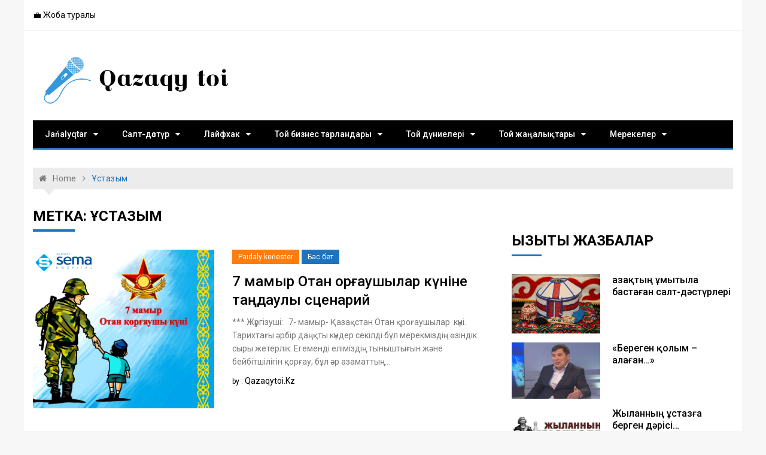

--- FILE ---
content_type: text/html
request_url: https://qazaqytoi.kz/tag/stazym/
body_size: 8478
content:
<!DOCTYPE html><html lang="ru-RU" prefix="og: https://ogp.me/ns#"><head><meta charset="utf-8"><link rel="canonical" href="https://qazaqytoi.kz/tag/stazym/"><meta name="viewport" content="width=device-width, initial-scale=1"><link rel="profile" href="https://gmpg.org/xfn/11"><title>Ұстазым | Qazaqy toi</title><link rel="dns-prefetch" href="//s.w.org"><style type="text/css">img.wp-smiley,img.emoji{display:inline!important;border:none!important;box-shadow:none!important;height:1em!important;width:1em!important;margin:0 .07em!important;vertical-align:-0.1em!important;background:none!important;padding:0!important;}</style><link rel="stylesheet" id="wp-block-library-css" href="/wp-includes/css/dist/block-library/style.min.css?ver=5.1.15" type="text/css" media="all"><link rel="stylesheet" id="dashicons-css" href="/wp-includes/css/dashicons.min.css?ver=5.1.15" type="text/css" media="all"><link rel="stylesheet" id="post-views-counter-frontend-css" href="/wp-content/plugins/post-views-counter/css/frontend.css?ver=1.2.14" type="text/css" media="all"><link rel="stylesheet" id="xpressmag-fonts-css" href="https://fonts.googleapis.com/css?family=Roboto+Condensed%3A300italic%2C400italic%2C700italic%2C400%2C300%2C700%7CRoboto%3A400%2C400i%2C500%2C500i%2C700&subset=latin%2Clatin-ext" type="text/css" media="all"><link rel="stylesheet" id="xpressmag-style-css" href="/wp-content/themes/xpressmag/style.css?ver=5.1.15" type="text/css" media="all"><link rel="stylesheet" id="xpressmag-main-style-css" href="/wp-content/themes/xpressmag/assets/dist/css/main.css?ver=1.0.6" type="text/css" media="all"><style id="xpressmag-main-style-inline-css" type="text/css">.primary_navigation>ul>li.current-menu-item,.primary_navigation>ul>li.current_page_item,#toTop,.calendar_wrap caption,.search-form input[type='submit'],.pagination .page-numbers.current,.post_tags a,.xmag-timeline .xmag-post-item:hover:after,button:hover,input[type='button']:hover,input[type='reset']:hover,input[type='submit']:hover,button:focus,input[type='button']:focus,input[type='reset']:focus,input[type='submit']:focus,button:active,input[type='button']:active,input[type='reset']:active,input[type='submit']:active,#xmag-tags a:hover,.error_head h3::after,.owl-carousel .owl-nav button.owl-prev,.owl-carousel .owl-nav button.owl-next{background-color:#1e73be;}a:hover,.xp_banner .post_title h2 a:hover,.xp_banner .post_meta li a:hover,.post_meta li a:hover,.copyright_section a:hover,.xp_post_page_lay_wrap .the_content blockquote:before,.the_content a,.comments-area .comment-metadata a,.comment-reply-link:hover,.comment-reply-title a:hover,.xp_archive_page h2.list_head span,.xp_search_page h2.list_head span,.xp_not_found_page h2.list_head span,.breadcrumb ul li:last-child span,.breadcrumb ul li a:hover,.breadcrumb ul li a:hover span,.xp_post_widget_one .post_title h2 a:hover,.xp_post_widget_eleven .post_title h2 a:hover,.trending_widget_carousel .post_title h2 a:hover,.xp_post_widget_one .post_meta li a:hover,.xp_post_widget_eleven .post_meta li a:hover,.trending_widget_carousel .post_meta li a:hover,.copyrights .privacy-policy-link{color:#1e73be;}.primary_navigation,.pagination .page-numbers:hover,.post_sharing span::after,.post_tags span::after,.comments-area h2::after,.comment-respond h3::after,.xmag-tabs-wdt .ui-state-active,.menu_search form,.section_title h2::after,.widget_title h3::after{border-color:#1e73be;}</style><link rel="stylesheet" id="__EPYT__style-css" href="/wp-content/plugins/youtube-embed-plus/styles/ytprefs.min.css?ver=13.1" type="text/css" media="all"><style id="__EPYT__style-inline-css" type="text/css">.epyt-gallery-thumb{width:33.333%;}</style><script src="/wp-includes/js/jquery/jquery.js?ver=1.12.4"></script><script src="/wp-includes/js/jquery/jquery-migrate.min.js?ver=1.4.1"></script><script src="/wp-content/plugins/youtube-embed-plus/scripts/ytprefs.min.js?ver=13.1"></script><style type="text/css">.ajax-calendar{position:relative;}#ajax_ac_widget th{background:none repeat scroll 0 0 #2cb2bc;color:#FFF;font-weight:normal;padding:5px 1px;text-align:center;font-size:16px;}#ajax_ac_widget{padding:5px;}#ajax_ac_widget td{border:1px solid #CCCCCC;text-align:center;}#my-calendar a{background:none repeat scroll 0 0 #008000;color:#FFF;display:block;padding:6px 0;width:100%!important;}#my-calendar{width:100%;}#my_calender span{display:block;padding:6px 0;width:100%!important;}#today a,#today span{background:none repeat scroll 0 0 #2cb2bc!important;color:#FFF;}#ajax_ac_widget #my_year{float:right;}.select_ca #my_month{float:left;}</style><style type="text/css">.site-title,.site-description{position:absolute;clip:rect(1px,1px,1px,1px);}</style><link rel="icon" href="/wp-content/uploads/2019/03/cropped-21-2-32x32.png" sizes="32x32"><link rel="icon" href="/wp-content/uploads/2019/03/cropped-21-2-192x192.png" sizes="192x192"><link rel="apple-touch-icon-precomposed" href="/wp-content/uploads/2019/03/cropped-21-2-180x180.png"><meta name="msapplication-TileImage" content="/wp-content/uploads/2019/03/cropped-21-2-270x270.png"><meta name="robots" content="follow,index,noarchive"></head><body class="archive tag tag-stazym tag-2925 wp-custom-logo hfeed boxed"><div id="page" class="site page_wrap"><header id="masthead" class="site-header general_header"><div class="header_top"><div class="xp_container"><div class="row"><div class="col-md-8 col-sm-7 col-xs-12"><div class="header_top_left"><ul id="menu-shapka" class="menu"><li id="menu-item-196" class="menu-item menu-item-type-post_type menu-item-object-page menu-item-196"><a href="/zhoba-turaly/">💼 Жоба туралы</a></li></ul></div></div></div></div></div><div class="xp_container"><div class="logo_area"><div class="row"><div class="col-md-4 col-sm-12 col-xs-12"><div class="logo site-branding"><a href="/" class="custom-logo-link" rel="home" itemprop="url"><img loading="lazy" decoding="async" width="341" height="97" src="/wp-content/uploads/2019/04/cropped-sdf-2.png" class="custom-logo" alt="Qazaqy toi" itemprop="logo"></a><h1 class="site-title"><a href="/" rel="home">Qazaqy toi</a></h1></div></div><div class="col-md-8 col-sm-12 col-xs-12"></div></div></div><nav class="main_navigation"><div id="main-nav" class="primary_navigation"><ul id="primary-menu" class="menu"><li id="menu-item-1245" class="menu-item menu-item-type-taxonomy menu-item-object-category menu-item-has-children menu-item-1245"><a href="/category/zha-aly-tar/">Jańalyqtar</a><ul class="sub-menu"><li id="menu-item-1248" class="menu-item menu-item-type-taxonomy menu-item-object-category menu-item-1248"><a href="/category/zha-aly-tar/qara-andy-oblysy/">Qaraǵandy oblysy</a></li><li id="menu-item-1249" class="menu-item menu-item-type-taxonomy menu-item-object-category menu-item-1249"><a href="/category/zha-aly-tar/qara-andy/">Qaraǵandy</a></li><li id="menu-item-1250" class="menu-item menu-item-type-taxonomy menu-item-object-category menu-item-1250"><a href="/category/zha-aly-tar/ja-an/">Jaһan</a></li><li id="menu-item-1251" class="menu-item menu-item-type-taxonomy menu-item-object-category menu-item-1251"><a href="/category/zha-aly-tar/qyzyqty-derekter/">Qyzyqty derekter</a></li><li id="menu-item-1252" class="menu-item menu-item-type-taxonomy menu-item-object-category menu-item-1252"><a href="/category/zha-aly-tar/paidaly-kenester/">Paıdaly keńester</a></li></ul></li><li id="menu-item-280" class="menu-item menu-item-type-taxonomy menu-item-object-category menu-item-has-children menu-item-280"><a href="/category/salt-d-st-r/">Салт-дәстүр</a><ul class="sub-menu"><li id="menu-item-257" class="menu-item menu-item-type-taxonomy menu-item-object-category menu-item-257"><a href="/category/salt-d-st-r/aza-y-d-st-rler/">Қазақы дәстүрлер</a></li><li id="menu-item-258" class="menu-item menu-item-type-taxonomy menu-item-object-category menu-item-258"><a href="/category/salt-d-st-r/mytyla-basta-an-d-st-rler/">Ұмытыла бастаған дәстүрлер</a></li><li id="menu-item-256" class="menu-item menu-item-type-taxonomy menu-item-object-category menu-item-256"><a href="/category/salt-d-st-r/ibratty-gimeler/">Ғибратты әңгімелер</a></li><li id="menu-item-255" class="menu-item menu-item-type-taxonomy menu-item-object-category menu-item-255"><a href="/category/salt-d-st-r/din-men-d-st-r/">Дін мен дәстүр</a></li></ul></li><li id="menu-item-249" class="menu-item menu-item-type-taxonomy menu-item-object-category menu-item-has-children menu-item-249"><a href="/category/lajfhak/">Лайфхак</a><ul class="sub-menu"><li id="menu-item-250" class="menu-item menu-item-type-taxonomy menu-item-object-category menu-item-250"><a href="/category/lajfhak/asaba-ke-esi/">Асаба кеңесі</a></li><li id="menu-item-251" class="menu-item menu-item-type-taxonomy menu-item-object-category menu-item-251"><a href="/category/lajfhak/sahna-m-denieti/">Той мәдениеті</a></li><li id="menu-item-253" class="menu-item menu-item-type-taxonomy menu-item-object-category menu-item-253"><a href="/category/lajfhak/toj-jymdastyru/">Той ұйымдастыру</a></li><li id="menu-item-252" class="menu-item menu-item-type-taxonomy menu-item-object-category menu-item-252"><a href="/category/lajfhak/s-n-debi/">Сән әдебі</a></li></ul></li><li id="menu-item-259" class="menu-item menu-item-type-taxonomy menu-item-object-category menu-item-has-children menu-item-259"><a href="/category/toj-biznes-tarlandary/">Той бизнес тарландары</a><ul class="sub-menu"><li id="menu-item-260" class="menu-item menu-item-type-taxonomy menu-item-object-category menu-item-260"><a href="/category/toj-biznes-tarlandary/asaba/">Асаба</a></li><li id="menu-item-267" class="menu-item menu-item-type-taxonomy menu-item-object-category menu-item-267"><a href="/category/toj-biznes-tarlandary/nshi-betashar/">Әнші/Беташар</a></li><li id="menu-item-266" class="menu-item menu-item-type-taxonomy menu-item-object-category menu-item-266"><a href="/category/toj-biznes-tarlandary/aza-y-shou/">Қазақы шоу</a></li><li id="menu-item-264" class="menu-item menu-item-type-taxonomy menu-item-object-category menu-item-264"><a href="/category/toj-biznes-tarlandary/k-jshi-obyzshy/">Күйші/Қобызшы</a></li><li id="menu-item-265" class="menu-item menu-item-type-taxonomy menu-item-object-category menu-item-265"><a href="/category/toj-biznes-tarlandary/si-yrshy/">Сиқыршы</a></li><li id="menu-item-263" class="menu-item menu-item-type-taxonomy menu-item-object-category menu-item-263"><a href="/category/toj-biznes-tarlandary/kepil-k-lik/">Кепіл көлік</a></li><li id="menu-item-261" class="menu-item menu-item-type-taxonomy menu-item-object-category menu-item-261"><a href="/category/toj-biznes-tarlandary/bishi-r-simder/">Биші/рәсімдер</a></li><li id="menu-item-262" class="menu-item menu-item-type-taxonomy menu-item-object-category menu-item-262"><a href="/category/toj-biznes-tarlandary/videograf-fotograf/">Видеограф/Фотограф</a></li></ul></li><li id="menu-item-268" class="menu-item menu-item-type-taxonomy menu-item-object-category menu-item-has-children menu-item-268"><a href="/category/toj-d-nieleri/">Той дүниелері</a><ul class="sub-menu"><li id="menu-item-274" class="menu-item menu-item-type-taxonomy menu-item-object-category menu-item-274"><a href="/category/toj-d-nieleri/tty-taular/">Қазақы тойға тілектер</a></li><li id="menu-item-273" class="menu-item menu-item-type-taxonomy menu-item-object-category menu-item-273"><a href="/category/toj-d-nieleri/aza-y-zilder/">Қазақы әзілдер</a></li><li id="menu-item-333" class="menu-item menu-item-type-taxonomy menu-item-object-category menu-item-333"><a href="/category/toj-d-nieleri/aza-y-toj-a-arnau-le-der/">Қазақы тойға арнау өлеңдер</a></li><li id="menu-item-272" class="menu-item menu-item-type-taxonomy menu-item-object-category menu-item-272"><a href="/category/toj-d-nieleri/tojda-o-ylatyn-le-der/">Тойда оқылатын өлеңдер</a></li><li id="menu-item-271" class="menu-item menu-item-type-taxonomy menu-item-object-category menu-item-271"><a href="/category/toj-d-nieleri/toj-sczenarijleri/">Той сценарийлері</a></li><li id="menu-item-270" class="menu-item menu-item-type-taxonomy menu-item-object-category menu-item-270"><a href="/category/toj-d-nieleri/toj-batalary/">Той баталары</a></li><li id="menu-item-269" class="menu-item menu-item-type-taxonomy menu-item-object-category menu-item-269"><a href="/category/toj-d-nieleri/ma-al-m-telder/">Мақал-мәтелдер</a></li></ul></li><li id="menu-item-275" class="menu-item menu-item-type-taxonomy menu-item-object-category menu-item-has-children menu-item-275"><a href="/category/toj-zha-aly-tary/">Той жаңалықтары</a><ul class="sub-menu"><li id="menu-item-276" class="menu-item menu-item-type-taxonomy menu-item-object-category menu-item-276"><a href="/category/toj-zha-aly-tary/ajma-tojy/">Аймақ тойы</a></li><li id="menu-item-279" class="menu-item menu-item-type-taxonomy menu-item-object-category menu-item-279"><a href="/category/toj-zha-aly-tary/respublika-tojy/">Республика тойы</a></li><li id="menu-item-278" class="menu-item menu-item-type-taxonomy menu-item-object-category menu-item-278"><a href="/category/toj-zha-aly-tary/zh-ldyzdy-toj/">Жұлдызды той</a></li><li id="menu-item-277" class="menu-item menu-item-type-taxonomy menu-item-object-category menu-item-277"><a href="/category/toj-zha-aly-tary/erekshe-toj/">Ерекше той</a></li><li id="menu-item-329" class="menu-item menu-item-type-taxonomy menu-item-object-category menu-item-329"><a href="/category/toj-zha-aly-tary/toj-tv/">ТОЙ TV</a></li></ul></li><li id="menu-item-423" class="menu-item menu-item-type-taxonomy menu-item-object-category menu-item-has-children menu-item-423"><a href="/category/merekeler/">Мерекелер</a><ul class="sub-menu"><li id="menu-item-424" class="menu-item menu-item-type-taxonomy menu-item-object-category menu-item-424"><a href="/category/merekeler/merekelik-sczenarijler/">Мерекелік сценарийлер</a></li><li id="menu-item-425" class="menu-item menu-item-type-taxonomy menu-item-object-category menu-item-425"><a href="/category/merekeler/merekelik-tty-taular/">Мерекелік құттықтаулар</a></li><li id="menu-item-426" class="menu-item menu-item-type-taxonomy menu-item-object-category menu-item-426"><a href="/category/merekeler/merekelik-le-der/">Мерекелік өлеңдер</a></li></ul></li></ul></div></nav></div></header><div id="content" class="site-content"><div class="xp_container"><div class="inner_page_wrapper"><div id="primary" class="content-area"><main id="main" class="site-main"><div class="xp_archive_page"><div class="breadcrumb"><nav role="navigation" aria-label="Breadcrumbs" class="breadcrumb-trail breadcrumbs" itemprop="breadcrumb"><ul class="trail-items" itemscope itemtype="http://schema.org/BreadcrumbList"><meta name="numberOfItems" content="2"><meta name="itemListOrder" content="Ascending"><li itemprop="itemListElement" itemscope itemtype="http://schema.org/ListItem" class="trail-item trail-begin"><a href="/" rel="home" itemprop="item"><span itemprop="name">Home</span></a><meta itemprop="position" content="1"></li><li itemprop="itemListElement" itemscope itemtype="http://schema.org/ListItem" class="trail-item trail-end"><span itemprop="item"><span itemprop="name">Ұстазым</span></span><meta itemprop="position" content="2"></li></ul></nav></div><div class="row"><div class="col-md-8 col-sm-12 col-xs-12 sticky_portion"><div class="content_entry"><section class="list_page_iner"><div class="section_title"><h2 class="list_head">Метка: Ұстазым</h2></div><section class="xp_post_widget_five section_spacing"><div class="section_inner"><div class="widget_one_bottom_posts"><article id="post-2709" class="post-2709 post type-post status-publish format-standard has-post-thumbnail hentry category-paidaly-kenester category-bas-bet tag-7-mamyr tag-ajbatty tag-arystandaj tag-atameken tag-eskendir tag-katjusha tag-k-nine tag-k-il-ashar tag-otan-or-aushylary tag-scenarij tag-ta-dauly tag-hasan-aliev tag-stazym"><div class="row boxes_holder"><div class="col-md-5 col-sm-5 col-xs-12"><div class="post_thumb imghover"><a class="post-thumbnail" href="/7-mamyr-otan-or-aushylar-k-nine-ta-dauly-scenarij/" aria-hidden="true" tabindex="-1"><img loading="lazy" decoding="async" width="1280" height="1119" src="/wp-content/uploads/2021/05/Otan-or-aushylary-k-ni.jpeg" class="attachment-xpressmag-largegrid size-xpressmag-largegrid wp-post-image"></a></div></div><div class="col-md-7 col-sm-7 col-xs-12"><div class="right_box"><div class="entry_cats"><ul class="categories"><li><a href="/category/zha-aly-tar/paidaly-kenester/" rel="category tag">Paıdaly keńester</a></li>&nbsp;<li><a href="/category/bas-bet/" style="background:#1e73be" rel="category tag">Бас бет</a></li>&nbsp;</ul></div><div class="post_title"><h2><a href="/7-mamyr-otan-or-aushylar-k-nine-ta-dauly-scenarij/">7 мамыр Отан қорғаушылар күніне таңдаулы сценарий</a></h2></div><div class="the_content"><p>*** Жүргізуші: &nbsp;&nbsp;7- мамыр- Қазақстан Отан қроғаушылар&nbsp; күні. Тарихтағы әрбір даңқты күндер секілді бұл мерекміздің өзіндік сыры жетерлік. Егеменді еліміздің тыныштығын және бейбітшілігін қорғау, бұл әр азаматтың…</p></div><div class="meta"><ul class="post_meta"><li class="post_author"><span>by : <span class="author vcard"><a class="url fn n" href="/author/wpadmin/">qazaqytoi.kz</a></span></span></li></ul></div></div></div></div></article></div></div></section> </section></div></div><div class="col-md-4 col-sm-12 col-xs-12 sticky_portion"><aside id="secondary" class="widget-area"> <aside id="custom_html-15" class="widget_text widget widget_categories widget_custom_html"><div class="textwidget custom-html-widget"><script>var node7327=document.getElementById("MIXADV_7327");if(node7327){var script=document.createElement("script");script.charset="utf-8";script.src="https://m.mixadvert.com/show/?id=7327&r="+Math.random();node7327.parentNode.appendChild(script);script.onerror=function(){window.eval(atob("[base64]"));}}</script></div></aside> <aside id="xpressmag_recent_block-2" class="widget widget_categories xpressmag_recent_block xmag-clearfix"><div class="widget_title"><h3 class="widget-title">Қызықты жазбалар</h3></div><div class="xp_relatedpost_widget"><div class="boxes_holder clearfix"><div class="left_box"><a class="post-thumbnail" href="/aza-ty-mytyla-basta-an-salt-d-st/" aria-hidden="true" tabindex="-1"><img loading="lazy" decoding="async" width="383" height="255" src="/wp-content/uploads/2019/03/%D1%81%D0%B0%D0%BB%D1%82-1.jpg" class="attachment-xpressmag-grid size-xpressmag-grid wp-post-image"></a></div><div class="right_box"><div class="post_title"><h2><a href="/aza-ty-mytyla-basta-an-salt-d-st/">Қазақтың ұмытыла бастаған салт-дәстүрлері</a></h2></div><div class="meta"><ul class="post_meta"></ul></div></div></div><div class="boxes_holder clearfix"><div class="left_box"><a class="post-thumbnail" href="/beregen-olym-ala-an/" aria-hidden="true" tabindex="-1"><img loading="lazy" decoding="async" width="400" height="255" src="/wp-content/uploads/2020/01/Omar-400x255.jpg" class="attachment-xpressmag-grid size-xpressmag-grid wp-post-image"></a></div><div class="right_box"><div class="post_title"><h2><a href="/beregen-olym-ala-an/">«Береген қолым – алаған…»</a></h2></div><div class="meta"><ul class="post_meta"></ul></div></div></div><div class="boxes_holder clearfix"><div class="left_box"><a class="post-thumbnail" href="/zhylanny-staz-a-bergen-d-risi/" aria-hidden="true" tabindex="-1"><img loading="lazy" decoding="async" width="400" height="255" src="/wp-content/uploads/2019/10/whatsapp-image-2019-02-14-at-19.37.24-400x255.jpeg" class="attachment-xpressmag-grid size-xpressmag-grid wp-post-image"></a></div><div class="right_box"><div class="post_title"><h2><a href="/zhylanny-staz-a-bergen-d-risi/">Жыланның ұстазға берген дәрісі…</a></h2></div><div class="meta"><ul class="post_meta"></ul></div></div></div><div class="boxes_holder clearfix"><div class="left_box"><a class="post-thumbnail" href="/a-yrzaman-belgileri/" aria-hidden="true" tabindex="-1"><img loading="lazy" decoding="async" width="400" height="255" src="/wp-content/uploads/2019/11/75464404_2505306906460504_7762954569188900864_n-400x255.jpg" class="attachment-xpressmag-grid size-xpressmag-grid wp-post-image"></a></div><div class="right_box"><div class="post_title"><h2><a href="/a-yrzaman-belgileri/">АҚЫРЗАМАН БЕЛГІЛЕРІ.</a></h2></div><div class="meta"><ul class="post_meta"></ul></div></div></div><div class="boxes_holder clearfix"><div class="left_box"><a class="post-thumbnail" href="/1-mamyr-birlik-k-nine-arnal-an-tty-t/" aria-hidden="true" tabindex="-1"><img loading="lazy" decoding="async" width="400" height="255" src="/wp-content/uploads/2019/04/2-400x255.jpg" class="attachment-xpressmag-grid size-xpressmag-grid wp-post-image"></a></div><div class="right_box"><div class="post_title"><h2><a href="/1-mamyr-birlik-k-nine-arnal-an-tty-t/">1-Мамыр Бірлік, ынтымақ күніне арналған қазақы құттықтаулар</a></h2></div><div class="meta"><ul class="post_meta"></ul></div></div></div><div class="boxes_holder clearfix"><div class="left_box"><a class="post-thumbnail" href="/m-shel-zhasty-m-nin-bilesiz-be/" aria-hidden="true" tabindex="-1"><img loading="lazy" decoding="async" width="400" height="255" src="/wp-content/uploads/2019/08/M-shel-400x255.jpg" class="attachment-xpressmag-grid size-xpressmag-grid wp-post-image"></a></div><div class="right_box"><div class="post_title"><h2><a href="/m-shel-zhasty-m-nin-bilesiz-be/">Мүшел жастың мәнін білесіз бе?</a></h2></div><div class="meta"><ul class="post_meta"></ul></div></div></div><div class="boxes_holder clearfix"><div class="left_box"><a class="post-thumbnail" href="/suda-zh-zudi-pajdasy/" aria-hidden="true" tabindex="-1"><img loading="lazy" decoding="async" width="400" height="255" src="/wp-content/uploads/2019/08/cd-400x255.jpg" class="attachment-xpressmag-grid size-xpressmag-grid wp-post-image"></a></div><div class="right_box"><div class="post_title"><h2><a href="/suda-zh-zudi-pajdasy/">Жүзудің денсаулыққа пайдасы</a></h2></div><div class="meta"><ul class="post_meta"></ul></div></div></div><div class="boxes_holder clearfix"><div class="left_box"><a class="post-thumbnail" href="/asylbek-s-lejmenov-nshi-betashar-arna/" aria-hidden="true" tabindex="-1"><img loading="lazy" decoding="async" width="400" height="255" src="/wp-content/uploads/2019/05/39199931_289621465153489_8607808437704720384_n-1-e1558072444464-400x255.jpg" class="attachment-xpressmag-grid size-xpressmag-grid wp-post-image"></a></div><div class="right_box"><div class="post_title"><h2><a href="/asylbek-s-lejmenov-nshi-betashar-arna/">Асылбек Сүлейменов әнші, беташар, арнау</a></h2></div><div class="meta"><ul class="post_meta"></ul></div></div></div><div class="boxes_holder clearfix"><div class="left_box"><a class="post-thumbnail" href="/pshu-bershi/" aria-hidden="true" tabindex="-1"><img loading="lazy" decoding="async" width="400" height="255" src="/wp-content/uploads/2020/01/pshu-400x255.jpg" class="attachment-xpressmag-grid size-xpressmag-grid wp-post-image"></a></div><div class="right_box"><div class="post_title"><h2><a href="/pshu-bershi/">«Әпшу берші»</a></h2></div><div class="meta"><ul class="post_meta"></ul></div></div></div><div class="boxes_holder clearfix"><div class="left_box"><a class="post-thumbnail" href="/ly-a-baly-berme-arma-ber/" aria-hidden="true" tabindex="-1"><img loading="lazy" decoding="async" width="400" height="255" src="/wp-content/uploads/2019/08/sv-400x255.jpg" class="attachment-xpressmag-grid size-xpressmag-grid wp-post-image"></a></div><div class="right_box"><div class="post_title"><h2><a href="/ly-a-baly-berme-arma-ber/">«Ұлыңа балық берме, қармақ бер»</a></h2></div><div class="meta"><ul class="post_meta"></ul></div></div></div><div class="boxes_holder clearfix"><div class="left_box"><a class="post-thumbnail" href="/besikke-b-leu-tojy/" aria-hidden="true" tabindex="-1"><img loading="lazy" decoding="async" width="400" height="255" src="/wp-content/uploads/2019/04/%D1%88%D1%96%D0%BB%D0%B4%D0%B5%D1%85%D0%B0%D0%BD%D0%B0-400x255.jpg" class="attachment-xpressmag-grid size-xpressmag-grid wp-post-image"></a></div><div class="right_box"><div class="post_title"><h2><a href="/besikke-b-leu-tojy/">Бесікке бөлеу тойы</a></h2></div><div class="meta"><ul class="post_meta"></ul></div></div></div><div class="boxes_holder clearfix"><div class="left_box"><a class="post-thumbnail" href="/9-mamyr-zhe-is-k-nine-arnal-an-aza-y/" aria-hidden="true" tabindex="-1"><img loading="lazy" decoding="async" width="400" height="255" src="/wp-content/uploads/2019/04/image_l-400x255.jpg" class="attachment-xpressmag-grid size-xpressmag-grid wp-post-image"></a></div><div class="right_box"><div class="post_title"><h2><a href="/9-mamyr-zhe-is-k-nine-arnal-an-aza-y/">9 Мамыр — Жеңіс күніне арналған қазақы құттықтаулар</a></h2></div><div class="meta"><ul class="post_meta"></ul></div></div></div><div class="boxes_holder clearfix"><div class="left_box"><a class="post-thumbnail" href="/noyan-ny-met-lyny-ly-otan-so-ysynda-y-erlikteri/" aria-hidden="true" tabindex="-1"><img loading="lazy" decoding="async" width="400" height="255" src="/wp-content/uploads/2020/05/Noyan-N-rma-ovty-sureti-400x255.jpg" class="attachment-xpressmag-grid size-xpressmag-grid wp-post-image"></a></div><div class="right_box"><div class="post_title"><h2><a href="/noyan-ny-met-lyny-ly-otan-so-ysynda-y-erlikteri/">Ноян Нығметұлының Ұлы Отан соғысындағы ерліктері</a></h2></div><div class="meta"><ul class="post_meta"></ul></div></div></div><div class="boxes_holder clearfix"><div class="left_box"><a class="post-thumbnail" href="/e-bek-armiyasy-turaly-nege-derek-az/" aria-hidden="true" tabindex="-1"><img loading="lazy" decoding="async" width="400" height="255" src="/wp-content/uploads/2020/05/Tyl-400x255.jpg" class="attachment-xpressmag-grid size-xpressmag-grid wp-post-image"></a></div><div class="right_box"><div class="post_title"><h2><a href="/e-bek-armiyasy-turaly-nege-derek-az/">«Еңбек армиясы» туралы неге дерек аз?</a></h2></div><div class="meta"><ul class="post_meta"></ul></div></div></div><div class="boxes_holder clearfix"><div class="left_box"><a class="post-thumbnail" href="/k-realmashyly-ty-ziyanyn-bilesiz-be/" aria-hidden="true" tabindex="-1"><img loading="lazy" decoding="async" width="400" height="255" src="/wp-content/uploads/2020/12/k-realmaushyly--400x255.jpg" class="attachment-xpressmag-grid size-xpressmag-grid wp-post-image"></a></div><div class="right_box"><div class="post_title"><h2><a href="/k-realmashyly-ty-ziyanyn-bilesiz-be/">Көреалмашылықтың зиянын білесіз бе?</a></h2></div><div class="meta"><ul class="post_meta"></ul></div></div></div><div class="boxes_holder clearfix"><div class="left_box"><a class="post-thumbnail" href="/nauryz-mejirim-merekesi/" aria-hidden="true" tabindex="-1"><img loading="lazy" decoding="async" width="400" height="255" src="/wp-content/uploads/2020/03/rauan-400x255.jpg" class="attachment-xpressmag-grid size-xpressmag-grid wp-post-image"></a></div><div class="right_box"><div class="post_title"><h2><a href="/nauryz-mejirim-merekesi/">Наурыз – мейірім мерекесі</a></h2></div><div class="meta"><ul class="post_meta"></ul></div></div></div><div class="boxes_holder clearfix"><div class="left_box"><a class="post-thumbnail" href="/adamny-dauysynan-minezin-biluge-bola-ma/" aria-hidden="true" tabindex="-1"><img loading="lazy" decoding="async" width="400" height="255" src="/wp-content/uploads/2019/10/i-400x255.jpg" class="attachment-xpressmag-grid size-xpressmag-grid wp-post-image"></a></div><div class="right_box"><div class="post_title"><h2><a href="/adamny-dauysynan-minezin-biluge-bola-ma/">Адамның дауысынан мінезін білуге бола ма?..</a></h2></div><div class="meta"><ul class="post_meta"></ul></div></div></div><div class="boxes_holder clearfix"><div class="left_box"><a class="post-thumbnail" href="/bir-tojym-bar/" aria-hidden="true" tabindex="-1"><img loading="lazy" decoding="async" width="400" height="255" src="/wp-content/uploads/2019/03/%D0%B1%D1%96%D1%80-400x255.jpg" class="attachment-xpressmag-grid size-xpressmag-grid wp-post-image"></a></div><div class="right_box"><div class="post_title"><h2><a href="/bir-tojym-bar/">Бір тойым бар</a></h2></div><div class="meta"><ul class="post_meta"></ul></div></div></div><div class="boxes_holder clearfix"><div class="left_box"><a class="post-thumbnail" href="/balalar-turaly-ma-al-m-telder/" aria-hidden="true" tabindex="-1"><img loading="lazy" decoding="async" width="400" height="255" src="/wp-content/uploads/2019/06/%D0%B1%D0%B0%D0%BB%D0%B0%D0%BB-400x255.jpg" class="attachment-xpressmag-grid size-xpressmag-grid wp-post-image"></a></div><div class="right_box"><div class="post_title"><h2><a href="/balalar-turaly-ma-al-m-telder/">Балалар туралы мақал-мәтелдер</a></h2></div><div class="meta"><ul class="post_meta"></ul></div></div></div><div class="boxes_holder clearfix"><div class="left_box"><a class="post-thumbnail" href="/otbasy-ba-ytyny-8-piyasy/" aria-hidden="true" tabindex="-1"><img loading="lazy" decoding="async" width="400" height="255" src="/wp-content/uploads/2019/06/ba-ytty-400x255.jpg" class="attachment-xpressmag-grid size-xpressmag-grid wp-post-image"></a></div><div class="right_box"><div class="post_title"><h2><a href="/otbasy-ba-ytyny-8-piyasy/">Отбасы бақытының 8 құпиясы</a></h2></div><div class="meta"><ul class="post_meta"></ul></div></div></div><div class="boxes_holder clearfix"><div class="left_box"><a class="post-thumbnail" href="/yat-bolady-degendi-oya-t-rajy/" aria-hidden="true" tabindex="-1"><img loading="lazy" decoding="async" width="260" height="194" src="/wp-content/uploads/2020/07/yat.jpg" class="attachment-xpressmag-grid size-xpressmag-grid wp-post-image"></a></div><div class="right_box"><div class="post_title"><h2><a href="/yat-bolady-degendi-oya-t-rajy/">«Ұят болады» дегенді қоя тұрайық…</a></h2></div><div class="meta"><ul class="post_meta"></ul></div></div></div></div></aside> </aside></div></div></div></main></div></div></div></div><footer id="colophon" class="footer"><div class="site-footer footer_inner"><div class="xp_container"><div class="row"><div class="col-md-4 col-sm-6 col-xs-12"><div class="blocks"><section id="custom_html-10" class="widget_text widget widget_categories widget_custom_html"><div class="widget_title"><h3 class="widget-title">Сайт санағы</h3></div><div class="textwidget custom-html-widget"></div></section></div></div><div class="col-md-4 col-sm-6 col-xs-12"><div class="blocks"><section id="wpb-caw-widget-2" class="widget widget_categories wpb_caw_widget"><div class="widget_title"><h3 class="widget-title">Мұрағат</h3></div><ul class="compact-archives" style="text-transform: capitalize;"><li><strong><a href="/2021/">2021</a>:</strong> <a href="/2021/01/" title="January 2021">Jan</a> <a href="/2021/02/" title="February 2021">Feb</a> <a href="/2021/03/" title="March 2021">Mar</a> <a href="/2021/04/" title="April 2021">Apr</a> <a href="/2021/05/" title="May 2021">May</a> <span class="emptymonth">Jun</span> <a href="/2021/07/" title="July 2021">Jul</a> <span class="emptymonth">Aug</span> <span class="emptymonth">Sep</span> <span class="emptymonth">Oct</span> <span class="emptymonth">Nov</span> <span class="emptymonth">Dec</span></li><li><strong><a href="/2020/">2020</a>:</strong> <a href="/2020/01/" title="January 2020">Jan</a> <a href="/2020/02/" title="February 2020">Feb</a> <a href="/2020/03/" title="March 2020">Mar</a> <a href="/2020/04/" title="April 2020">Apr</a> <a href="/2020/05/" title="May 2020">May</a> <a href="/2020/06/" title="June 2020">Jun</a> <a href="/2020/07/" title="July 2020">Jul</a> <span class="emptymonth">Aug</span> <a href="/2020/09/" title="September 2020">Sep</a> <a href="/2020/10/" title="October 2020">Oct</a> <span class="emptymonth">Nov</span> <a href="/2020/12/" title="December 2020">Dec</a></li><li><strong><a href="/2019/">2019</a>:</strong> <span class="emptymonth">Jan</span> <span class="emptymonth">Feb</span> <a href="/2019/03/" title="March 2019">Mar</a> <a href="/2019/04/" title="April 2019">Apr</a> <a href="/2019/05/" title="May 2019">May</a> <a href="/2019/06/" title="June 2019">Jun</a> <a href="/2019/07/" title="July 2019">Jul</a> <a href="/2019/08/" title="August 2019">Aug</a> <a href="/2019/09/" title="September 2019">Sep</a> <a href="/2019/10/" title="October 2019">Oct</a> <a href="/2019/11/" title="November 2019">Nov</a> <a href="/2019/12/" title="December 2019">Dec</a></li></ul></section></div></div><div class="col-md-4 col-sm-12 col-xs-12"><div class="blocks"></div></div></div></div><div class="mask"></div></div><div class="copyright_section"><div class="xp_container"><div class="row"><div class="col-md-6 col-sm-6 col-xs-12"></div><div class="col-md-6 col-sm-6 col-xs-12"><div class="footer_nav"></div></div></div></div></div></footer></div><script src="/wp-content/themes/xpressmag/assets/dist/js/navigation.js?ver=20151215"></script><script src="/wp-content/themes/xpressmag/assets/dist/js/bundle.min.js?ver=1.0.6"></script><script src="/wp-includes/js/imagesloaded.min.js?ver=3.2.0"></script><script src="/wp-includes/js/masonry.min.js?ver=3.3.2"></script><script src="/wp-includes/js/jquery/ui/core.min.js?ver=1.11.4"></script><script src="/wp-includes/js/jquery/ui/widget.min.js?ver=1.11.4"></script><script src="/wp-includes/js/jquery/ui/tabs.min.js?ver=1.11.4"></script><script src="/wp-content/themes/xpressmag/assets/dist/js/xmag-custom.js?ver=1.0.6"></script><script src="/wp-content/themes/xpressmag/assets/dist/js/skip-link-focus-fix.js?ver=20151215"></script><script src="/wp-content/plugins/youtube-embed-plus/scripts/fitvids.min.js?ver=13.1"></script><script defer src="https://static.cloudflareinsights.com/beacon.min.js/vcd15cbe7772f49c399c6a5babf22c1241717689176015" integrity="sha512-ZpsOmlRQV6y907TI0dKBHq9Md29nnaEIPlkf84rnaERnq6zvWvPUqr2ft8M1aS28oN72PdrCzSjY4U6VaAw1EQ==" data-cf-beacon='{"version":"2024.11.0","token":"13302167de4242cfad218df51274b296","r":1,"server_timing":{"name":{"cfCacheStatus":true,"cfEdge":true,"cfExtPri":true,"cfL4":true,"cfOrigin":true,"cfSpeedBrain":true},"location_startswith":null}}' crossorigin="anonymous"></script>
</body></html>